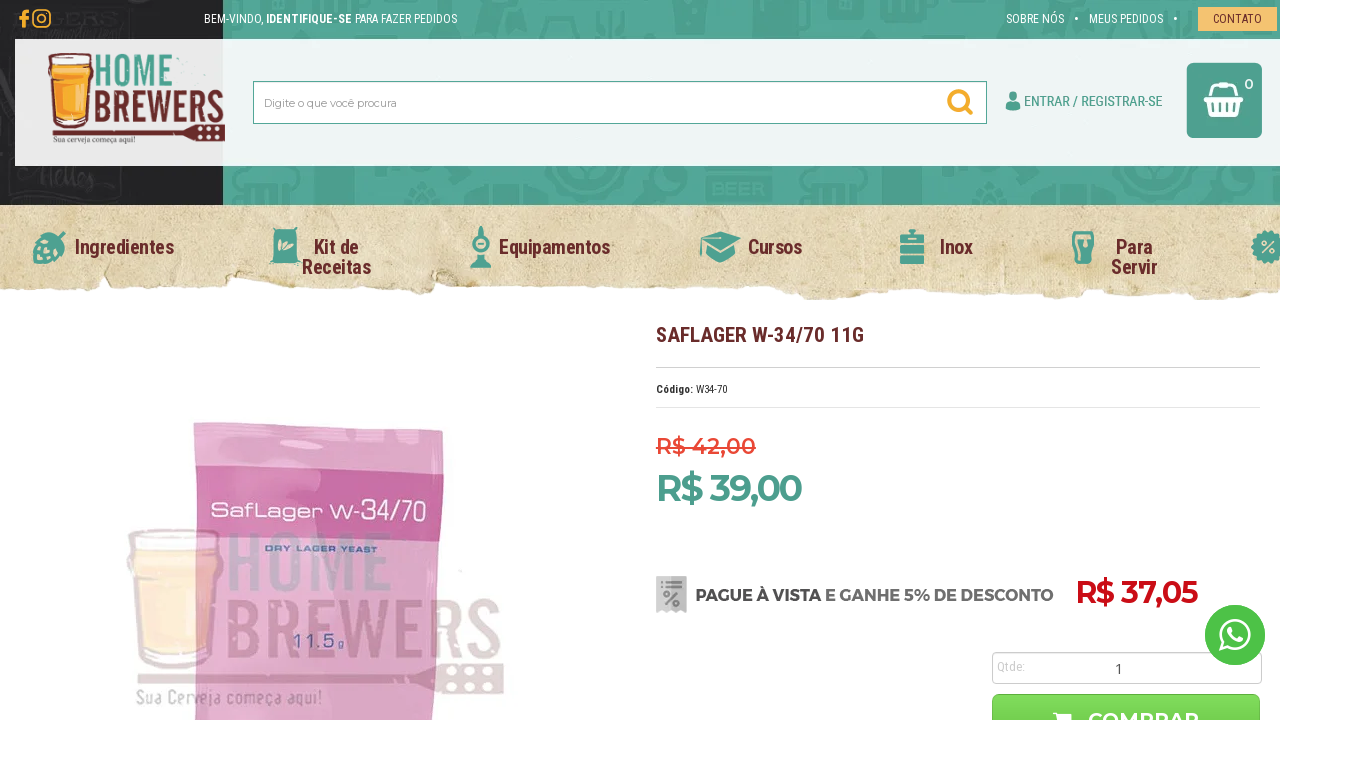

--- FILE ---
content_type: text/html; charset=utf-8
request_url: https://accounts.google.com/o/oauth2/postmessageRelay?parent=https%3A%2F%2Fwww.homebrewers.com.br&jsh=m%3B%2F_%2Fscs%2Fabc-static%2F_%2Fjs%2Fk%3Dgapi.lb.en.2kN9-TZiXrM.O%2Fd%3D1%2Frs%3DAHpOoo_B4hu0FeWRuWHfxnZ3V0WubwN7Qw%2Fm%3D__features__
body_size: 162
content:
<!DOCTYPE html><html><head><title></title><meta http-equiv="content-type" content="text/html; charset=utf-8"><meta http-equiv="X-UA-Compatible" content="IE=edge"><meta name="viewport" content="width=device-width, initial-scale=1, minimum-scale=1, maximum-scale=1, user-scalable=0"><script src='https://ssl.gstatic.com/accounts/o/2580342461-postmessagerelay.js' nonce="Yb2xpzPblNJGlX_sEMnCDg"></script></head><body><script type="text/javascript" src="https://apis.google.com/js/rpc:shindig_random.js?onload=init" nonce="Yb2xpzPblNJGlX_sEMnCDg"></script></body></html>

--- FILE ---
content_type: text/css
request_url: https://www.homebrewers.com.br/tema.css?v=20240123-151906
body_size: 622
content:
body {

	font-family: 'Open Sans'
	
	,sans-serif;


	
	background-image: url("https://cdn.awsli.com.br/65/65289/arquivos/topo.png");
	
	
		background-color: #ffffff;
	
	
		background-position: top center;
	
	
		background-attachment: scroll;
	
	
		background-repeat: no-repeat;
	

}

:root {
  --cor-principal: #46998a;
	--cor-botao: #46998a;
}
a, a:hover, a:focus, .cor-principal, .menu a:hover, .atributo-comum a:hover span, .atributo-comum .active a span { color: #46998a; } /* Cor Principal - Textos e Links */
.fundo-principal, .botao.principal, .botao.principal:hover, .menu li:hover > a .fundo-secundario, .flex-control-paging li a.flex-active, .dropdown-menu > li > a:hover, .filtro.lista ul li label:hover, .filtro.lista ul li.active label , .menu-simples li a:hover, .menu-simples li.active a { background-color: #46998a; } /* Cor Principal - Background */
.borda-principal, .atributos ul li a:hover, .atributos ul li.active a, .tema-scuro .nav-tabs li.active a, .elastislide-carousel ul li.active a { border-color: #46998a; } /* Cor Principal - Bordas */



:root {
  --cor-secundaria: #303030;
}

  .cor-secundaria { color: #303030; }

.fundo-secundario { background-color: #303030; }
.borda-secundaria { border-color: #303030; }



.titulo {
	font-family: 'Open Sans'
  
  , serif;
	
	
}



#cabecalho {

	
		
		
		background-color: #ffffff;
		
		
		background-position: top center;
		
		
			background-repeat: repeat;
		
	
}



.barra-inicial { background-color: #ffffff; }


.barra-inicial .canais-contato span, .barra-inicial .canais-contato a, .barra-inicial .canais-contato i { color: #000000; }



#rodape .institucional {
	
		
		background-image: url("https://cdn.awsli.com.br/65/65289/arquivos/parallax1.jpg");
		
		
		background-color: #ffffff;
		
		
		background-position: top center;
		
		
			background-repeat: repeat;
		
	
}


:root {
	--cor-botao: #3e8f80;
}
.botao.principal.botao-comprar, .botao.principal.grande, .acoes-produto-responsiva .tag-comprar { background-color: #3e8f80; }



  
    #barraNewsletter, #barraNewsletter .show-hide, #barraNewsletter .componente, #barraNewsletter.posicao-rodape .conteiner { background-color: #000000; }
  
  



--- FILE ---
content_type: text/css
request_url: https://www.homebrewers.com.br/avancado.css?v=20240123-151906
body_size: 13185
content:
@import url(https://fonts.googleapis.com/css?family=Montserrat:300,400,500,600,700);
@import url(https://fonts.googleapis.com/css?family=Roboto+Condensed:400,700);

.aproveite-tambem .botao-comprar{color:#fff!important;text-shadow:none;font-family:montserrat;font-weight:600}
.listagem .listagem-item .produto-sobrepor{box-sizing:border-box;height:123%;background-color:rgba(255,255,255,0.55);opacity:0;transition:all .2s ease-in-out 0}
.listagem-item .produto-sobrepor small{display:none;background:#3f3f3f!important;width:88%!important;height:45px!important;font-size:10px!important;margin-left:6%;float:left!important;line-height:45px!important;text-transform:uppercase;color:#fff;font-weight:500;text-align:center;margin-top:230px}
.listagem .listagem-item:hover .produto-sobrepor{text-decoration:none;opacity:1}
.fundo-shadow{background:rgba(0,0,0,.3);position:fixed;top:-300px;left:0;height:calc(100vh + 300px);width:100vw;z-index:30;transition:opacity ease-out .2s,visibility ease-out .2s}
.compra-segura:hover ul,.login .user:hover span,.header.reduce-header.active,.header.reduce-header.active .header-navigation,.fundo-shadow.active{opacity:1;visibility:visible}
.login .user span,.header.reduce-header,.header.reduce-header .header-navigation,.compra-segura ul,.fundo-shadow{opacity:0;visibility:hidden;transition:ease-out .2s}
#rodape .pagamento-selos+div p{padding:17px;margin:0!important;font-weight:600;color:#f5af2c;font-size:14px}
.ordenar-listagem.rodape{z-index:99;position:relative}
.conteiner,.tema-pequeno .conteiner{max-width:1274px}
.caixa-sombreada,.conteiner-principal .conteiner{-webkit-box-shadow:none;box-shadow:none}
.conteiner-principal .conteiner{-webkit-box-shadow:none;box-shadow:none;background-color:transparent}
.rastreio{position:relative;-webkit-transition:all .2s ease-out;transition:all .2s ease-out}
.rastreio .trigger-rastreio{cursor:pointer}
.rastreio .trigger-rastreio .icon{width:15px;height:15px;vertical-align:sub;margin-right:5px}
.rastreio .trigger-rastreio .icon .a{fill:#000}
.rastreio .trigger-rastreio span{color:#fff}
.rastreio .wrap{position:relative;margin:10px 0}
.rastreio .form-rastreio{margin-left:-89px;background:#fff;border:solid 1px #d4d5d6;position:absolute;top:100%;z-index:999;-webkit-box-shadow:0 0 30px 0 rgba(0,0,0,.2);box-shadow:0 0 30px 0 rgba(0,0,0,.2);min-width:295px;min-height:135px;-webkit-box-sizing:border-box;box-sizing:border-box;padding:10px;opacity:0;visibility:hidden}
.rastreio .form-rastreio span{color:#0b0b0b;font-size:12px;font-weight:500;text-align:left;display:block;margin:10px 0}
.rastreio .form-rastreio input{width:100%;padding:0 10px;height:48px;background:#fff;border:solid 1px #e0e0e0;-webkit-box-shadow:0 0 30px 0 rgba(0,0,0,.2);box-shadow:0 0 30px 0 rgba(0,0,0,.2);-webkit-box-sizing:border-box;box-sizing:border-box;padding:10px;font-size:14px;border-radius:0;margin-bottom:0;color:#4d4d4d}
.rastreio .form-rastreio button{position:absolute;right:10px;height:48px;font-size:18px;line-height:48px;padding:0;background:0 0;color:#5d4339;border:none}
.rastreio .form-rastreio button:before{content:"\f002";font-family:FontAwesome}
.rastreio:hover .form-rastreio{visibility:visible;opacity:1}
#marcas{position:absolute;margin-top:-110px}
.ts-shelf-container .ts-shelf-rate{text-align:left!important}
.pagina-inicial .trustvox-stars{text-align:center!important;position:relative;height:35px}
html body .ts-shelf-container *{text-align:center!important}
img{max-width:100%}
a{-webkit-transition:all 150ms ease;-moz-transition:all 150ms ease;-ms-transition:all 150ms ease;-o-transition:all 150ms ease;transition:all 150ms ease}
.preco-produto .preco-a-partir .preco-venda:not(.titulo){font-size:12px;letter-spacing:0!important;font-weight:700!important}
.banner .flex-control-paging li a.flex-active{background:#e8dcbd}
.banner .flex-control-paging li a{border:1px solid #e6d9b6}
.banner .flex-direction-nav .flex-next{background:url(//cdn.awsli.com.br/596/596244/arquivos/direita.png) no-repeat center top;background-position:auto!important;height:87px;width:44px;color:transparent;text-shadow:none;top:40%}
.banner .flex-direction-nav .flex-prev{background:url(//cdn.awsli.com.br/596/596244/arquivos/esquerda.png) no-repeat center top;background-position:auto!important;height:87px;width:44px;color:transparent;text-shadow:none;top:40%}
.pagina-categoria .preco-a-partir .preco-venda{font-weight:700!important;font-family:Arial,sans-serif!important;font-size:12px!important;letter-spacing:0!important}
.pagina-busca .preco-produto .preco-venda,.pagina-categoria .preco-produto .preco-venda{margin-top:-20px;margin-left:-11%}
.preco-produto .preco-venda{font-size:12px;color:#e94836;font-family:montserrat;margin-top:-20px}
.pagina-inicial .preco-produto .preco-promocional{font-family:'Montserrat',sans-serif;font-size:28px;color:#4ea191;letter-spacing:-1px;font-weight:700}
#cabecalho .menu .nivel-dois li{padding:0;transition:.5s all}
#new-redes{display:none;width:100%;position:absolute;text-align:center;z-index:99}
.caixa-sombreada{box-shadow:none}
#barraTopo .carrinho>a i{background:#4ea191;height:30px}
.pagina-carrinho .minha-conta-footer{display:none}
#cabecalho{background-color:transparent;position:relative;z-index:1;min-height:300px;background-repeat:no-repeat;background-image:url(https://cdn.awsli.com.br/65/65289/arquivos/topo.png)}
.pagina-inicial .frete-topo{display:block}
.frete-topo{display:none;margin-top:-8px;padding-bottom:8px;text-align:center}
.pagina-pedido-finalizado .history{display:none}
.pagina-inicial #new-redes{display:block;width:100%;margin-top:-1610px;position:absolute;text-align:center;z-index:99}
.listagem .listagem-linha li{border:none}
.marcas .flexslider{border:none}
.marcas{margin:13px;border-top:solid 2px #d21112;border-bottom:solid 2px #d31213}
#barraTopo{height:54px;padding-top:11px;background-color:rgba(255,255,255,0.94)}
#barraTopo .menutops{margin-top:-27px}
#barraTopo .menutops .nivel-um{position:relative;margin:0 auto;display:table}
@media screen and (max-width: 9999px) and (min-width: 993px) {
ul.dropdown-menus .dropdown{width:35px;height:55px;float:left;background:url(//cdn.awsli.com.br/596/596244/arquivos/menu1.png)no-repeat;margin:30px 155px}
#barraTopo .menu.superior li.categoria-id-1024558.borda-principal{border-radius:0}
#barraTopo .menu.superior{border-radius:0;margin-top:19px;background:#4ea191;height:33px;padding-top:6px;margin-bottom:0;border:none;padding-left:0;width:1274px}
.menu li.com-filho>a i{background:#777}
#barraTopo .menu.superior .titulo{font-size:15px;color:#ffffff;font-weight:400;line-height:13px;padding-top:8px;margin:0;height:37px;font-family:'Roboto Condensed',sans-serif}
#barraTopo .nivel-dois{top:33px;padding:0}
#barraTopo .menu li.com-filho>a i{display:none}
#barraTopo .menu.superior .nivel-um>li{background:none;border:none;padding-right:0;text-align:center;margin:0 50px}
#barraTopo .menu.superior .nivel-dois a{font-size:12px;color:#777!important;font-weight:400;text-align:left}
}
#barraTopo h4{margin:0;line-height:30px;overflow:hidden;white-space:nowrap;text-overflow:ellipsis}
@media screen and (max-width: 9999px) and (min-width: 768px) {
#barraTopo > div > div > div:nth-child(1) h4>a{background:url(//cdn.awsli.com.br/65/65289/arquivos/mini.png) no-repeat;width:140px;height:60px;font-size:0;position:absolute;margin-top:-14px}
}
@media screen and (max-width: 9999px) and (min-width: 993px) {
#barraTopo>div>div>div:nth-child(1)>h4>div>ul>li>ul{background:transparent;height:56px;position:fixed;border-radius:0!important;top:44px;left:0;right:0;border:none;box-shadow:none}
#barraTopo>div>div>div:nth-child(1)>h4>div>ul>li>ul>div{margin-top:-10px}
}
#barraTopo h4 a{font-size:4px}
#barraTopo .canais-contato{width:300px;margin-left:-20px}
#barraTopo a{color:#292929;font-family:'Montserrat',sans-serif;font-size:13px;font-weight:600}
#barraTopo .busca .botao-busca{border-radius:0;height:31px;background:#4ea191}
#barraTopo .busca input{border-radius:0;height:21px;font-size:12px}
#barraTopo .canais-contato ul li i{color:#4ea191;font-size:18px}
#new-banner{position:absolute;width:100%;margin-top:-848px}
.banner-centro{margin-top:40px}
.minibanner{margin-left:12px;width:619px}
.banner .flex-control-nav{bottom:40px}
.secao-banners{margin-top:-24px;text-align:center;position:relative;z-index:0}
.treinamentos{position:relative;width:100%;margin-top:-48px}
.treino01,.treino02,.treino03{float:left;margin:9px;margin-bottom:68px}
.treino01 img,.treino02 img,.treino03 img{transition:.5s all}
.treino01 img:hover,.treino02 img:hover,.treino03 img:hover{-webkit-filter:grayscale(80%);filter:grayscale(80%);opacity:.7}
.treino04{text-align:center}
.banner.cheio+.row-fluid{margin-top:0;padding-top:22px}
.center-bg{background:url(https://cdn.awsli.com.br/753/753523/arquivos/banner-bg.png) no-repeat center top;width:100%;height:230px;position:absolute;z-index:2;margin-top:-205px}
.banner0{margin-top:-130px;text-align:center;margin-bottom:6px}
.center-bg2 .banner1,.center-bg2 .banner2{float:left;padding:11px;margin-right:-5px}
.center-bg2{width:100%;position:relative;background-image:url(//cdn.awsli.com.br/65/65289/arquivos/parallax1.jpg);height:302px;background-attachment:fixed;background-position:center;background-repeat:no-repeat;background-size:cover;margin-top:180px;margin-bottom:160px}
.tarja *{position:relative;z-index:10;padding-left:0;margin-top:-45px}
.logo{margin-top:15px;padding:28px}
.logo a img{z-index:9999;position:relative}
.logo a{z-index:182;opacity:1;width:177px;height:98px}
.barra-inicial.fundo-secundario{display:none;visibility:visible}
body{font-family:'Roboto Condensed',sans-serif!important}
.tabela-carrinho .preco-produto .preco-promocional{font-size:22px}
#bar-top .conteiner{height:31px;padding:0}
#modalNewsletter .componente .titulo i{background:url(//cdn.awsli.com.br/65/65289/arquivos/min.jpg) no-repeat;width:91px;height:52px;font-size:0}
#modalNewsletter .componente .titulo{font-size:35px;font-weight:700;color:#868686}
#modalNewsletter .componente .texto-newsletter{font-size:0}
#modalNewsletter .componente .texto-newsletter:after{content:"ASSINE E RECEBA OFERTAS E NOVIDADES EXCLUSIVAS";font-size:22px;font-weight:700}
#bar-top{width:100%;padding-top:6px;z-index:99;position:absolute}
.curta{font-size:18px;letter-spacing:-1px;font-family:'Poppins',sans-serif;color:#2670b1;text-shadow:none}
.face{color:#fff;font-size:13px;font-weight:400}
.ico-top-menu a{color:#6c1d66}
.ico-top-menu a:hover{color:#000000}
.ico-top-menu span{font-weight:700}
.ico-top-menu a,ico-top-menu3 a,ico-top-menu2 a{color:#ffffff;text-transform:uppercase}
.barra-topo{float:right;height:35px;margin-top:5px;width:1px;background:#fff;margin-right:10px}
@media only screen and (min-width: 768px) {
.menu .nivel-dois li:hover>.nivel-tres>li.categoria-id-351917{width:890px}
.menu.superior li.categoria-id-351917 .nivel-tres>li{float:left;min-width:24.885%!important;border-right:solid 1px #08aade}
.menu.superior>ul.nivel-tres>li.categoria-id-2323069>ul{width:790px;height:auto;margin-left:-353px}
#cabecalho .menu .nivel-dois li.categoria-id-351917>ul{width:865px}
}
.menu.superior li.categoria-id-2928220{background:url(//cdn.awsli.com.br/596/596244/arquivos/organico.png) left top no-repeat;transition:all .5s ease;padding:0 18px 0 45px !important}
.menu.superior li.categoria-id-2928220:hover{background-position:0 -44px}
.menu.superior li.categoria-id-2928242{background:url(//cdn.awsli.com.br/596/596244/arquivos/glutem1.png) left top no-repeat;transition:all .5s ease;padding:0 18px 0 45px !important}
.menu.superior li.categoria-id-2928242:hover{background-position:0 -44px}
.menu.superior li.categoria-id-2928245{background:url(//cdn.awsli.com.br/596/596244/arquivos/lactose.png) left top no-repeat;transition:all .5s ease;padding:0 18px 0 45px !important}
.menu.superior li.categoria-id-2928245:hover{background-position:0 -44px}
.menu.superior li.categoria-id-2644165{background:url(//cdn.awsli.com.br/596/596244/arquivos/suplementos.png) left top no-repeat;transition:all .5s ease;padding:0 18px 0 45px !important}
.menu.superior li.categoria-id-2644165:hover{background-position:0 -44px}
.menu.superior li.categoria-id-2928218{background:url(//cdn.awsli.com.br/596/596244/arquivos/vegano.png) left top no-repeat;transition:all .5s ease;padding:0 18px 0 45px !important}
.menu.superior li.categoria-id-2928218:hover{background-position:0 -44px}
.menu.superior li.categoria-id-2928226{background:url(//cdn.awsli.com.br/596/596244/arquivos/vitaminas.png) left top no-repeat;transition:all .5s ease;padding:0 18px 0 45px !important}
.menu.superior li.categoria-id-2928226:hover{background-position:0 -44px}
.menu.superior li.categoria-id-2928224{background:url(//cdn.awsli.com.br/596/596244/arquivos/zero.png) left top no-repeat;transition:all .5s ease;padding:0 18px 0 45px !important}
.menu.superior li.categoria-id-2928224:hover{background-position:0 -44px}
.ico-top-menu{float:right;font-size:12px;letter-spacing:0;padding:6px 10px 0 0;font-weight:400;font-family:'Roboto Condensed',sans-serif}
.ico-top-menu1{float:right;font-size:12px;letter-spacing:0;padding:6px 10px 0 0;font-weight:400;text-transform:uppercase;font-family:'Roboto Condensed',sans-serif}
.tarja-top{height:30px;width:1px;background:#6c1d66;float:right;margin-left:0;margin-right:20px}
.contato-top{color:#000}
.ico-chat a{color:#fff}
.entrar{background:url(//cdn.awsli.com.br/65/65289/arquivos/cadastro.png) left top no-repeat;transition:all .9s ease;width:157px;height:21px;margin-top:-3px;margin-right:98px;float:right}
.entrar:hover{background-position:0 -26px}
.ico-chat{float:right;background:#f4c371;padding:5px 15px;margin-top:1px;text-transform:uppercase}
.ico-top-arrow{float:right;padding:6px 10px 0 0;font-weight:700;color:#ffffff}
.icon-top img{margin-right:0}
.icon-top{float:left;color:#fff;font-weight:400;text-align:left;padding-left:16px;padding-top:3px;font-family:'Roboto Condensed',sans-serif;text-transform:uppercase;width:550px}
.icon-top .superior{float:left;margin-top:-16px;padding-left:39px}
.m-ico{margin-left:345px}
.telefone1{font-size:16px;font-weight:900;padding-top:7px;color:#000000}
.tel{font-size:10px;color:#0c0c0c}
.telefone{color:#000}
.num{display:block;margin-top:-10px;font-size:20px;color:#50a292;font-weight:700}
.divider{height:0;margin:9px 1px;overflow:hidden;border-bottom:1px solid #585858}
.emailt{margin-top:9px;font-size:15px;color:#000000;font-weight:900;font-family:'Montserrat',serif}
.emailp{font-size:12px;font-weight:700;color:#4ea191;font-family:'Montserrat',serif;padding:0}
.duvidas{margin-top:15px;font-size:15px;color:#000000;font-weight:900;font-family:'Montserrat',serif}
.faleconoscotop a{font-size:17px;font-weight:700;color:#4ea191;padding:0;margin-bottom:5px;margin-top:-11px}
.wrapper{z-index:190;font-size:12px;letter-spacing:0;font-weight:300;color:#6a2c2b;font-family:'Roboto Condensed',sans-serif;cursor:help;position:relative;text-align:center;-webkit-transform:translateZ(0);-webkit-font-smoothing:antialiased}
.wrapper .tooltip{margin-left:-219px;background:#fff;text-align:center;font-family:'Montserrat',serif;top:118%;font-size:14px;color:#fed9ac;font-weight:700;display:block;margin-bottom:15px;opacity:0;padding:20px;pointer-events:none;position:absolute;-webkit-transform:translateY(10px);-moz-transform:translateY(10px);-ms-transform:translateY(10px);-o-transform:translateY(10px);transform:translateY(10px);-webkit-transition:all .25s ease-out;-moz-transition:all .25s ease-out;-ms-transition:all .25s ease-out;-o-transition:all .25s ease-out;transition:all .25s ease-out;-webkit-box-shadow:2px 2px 6px rgba(0,0,0,0.28);-moz-box-shadow:2px 2px 6px rgba(0,0,0,0.28);-ms-box-shadow:2px 2px 6px rgba(0,0,0,0.28);-o-box-shadow:2px 2px 6px rgba(0,0,0,0.28);box-shadow:0 2px 6px rgba(0,0,0,0.38)}
.wrapper .tooltip a:hover{color:#202020}
.wrapper .tooltip:before{bottom:-20px;content:" ";display:block;height:20px;left:0;position:absolute;width:100%}
.wrapper .tooltip:after{border-left:solid transparent 10px;border-right:solid transparent 10px;border-bottom:solid #fff 10px;top:-10px;content:" ";height:0;left:50%;margin-left:90px;position:absolute;width:0}
.titulo-box{text-align:left;color:#000;border-bottom:solid 1px #000}
.texto-box{font-size:12px;text-align:left;font-weight:500;color:#000;text-transform:none}
.wrapper:hover .tooltip{opacity:1;pointer-events:auto;-webkit-transform:translateY(0px);-moz-transform:translateY(0px);-ms-transform:translateY(0px);-o-transform:translateY(0px);transform:translateY(0px)}
.acoes-conta{display:none}
.conteudo-topo .superior{font-family:'Roboto Condensed',sans-serif;padding:0;margin-left:-271px;font-weight:400;font-size:12px;margin-top:2px;z-index:99999999;text-transform:uppercase;position:absolute;width:538px}
.flexslider{border:0;border-radius:0}
.pagina-inicial .secao-banners>.conteiner{max-width:100%;padding:0;border:0}
.superior .cor-principal{color:#ffffff;font-weight:700}
.superior .cor-secundaria{color:#ffffff}
.lte8 .wrapper .tooltip{display:none}
.lte8 .wrapper:hover .tooltip{display:block}
.menu.lateral li{border-bottom:solid 1px #d8d8d8!important}
.menu.lateral .nivel-um>li>a{background-color:#e1d3b2;box-shadow:none;text-transform:uppercase;font-family:'Roboto Condensed',sans-serif}
.menu.lateral .titulo{color:#e94836;font-weight:700;font-family:montserrat}
.menu.lateral.outras li .titulo:hover{color:#fff}
.menu.lateral.outras .nivel-um li:hover a{background-color:#4ea191;opacity:.9}
.menu.lateral.outras li .titulo{font-size:15px;color:#000000;font-weight:400;font-family:'Roboto Condensed',sans-serif}
.menu.lateral .com-filho .titulo{color:#4ea191;font-size:17px;font-family:'Roboto Condensed',sans-serif}
.menu.lateral .nivel-dois{background-color:#f1f1f1;box-shadow:none;padding:0}
.menu.lateral .nivel-dois li:hover{background-color:#4f4f4f;box-shadow:none}
.menu .nivel-dois .com-filho i{position:absolute;right:20px;top:3px}
.menu.lateral .nivel-dois li a:hover{color:#ffffff;box-shadow:none}
.menu.lateral .nivel-tres{background-color:#fff}
.menu.lateral .nivel-dois a{color:#53a798;font-weight:400;opacity:1;font-family:'Roboto Condensed',sans-serif;text-transform:uppercase;font-size:15px}
.filtro{background-color:#e8e8e8;font-family:montserrat;font-weight:700}
#cabecalho .busca{position:relative;border:none;background-color:transparent;margin-top:66px}
#cabecalho .busca input{width:120%;font-style:normal;padding-left:10px;height:33px;font-family:'Montserrat',serif;border:solid 1px #53a798;font-size:11px;color:#541b12;z-index:23;border-radius:0;position:relative;margin-left:-90px}
#cabecalho .busca .botao{border-radius:0;right:-30px;top:13px;height:26px;width:26px;border:none;transition:all .5s ease;background:url(//cdn.awsli.com.br/65/65289/arquivos/busca1.png) no-repeat;z-index:25}
#cabecalho .icon-search:before{display:none}
.menu.superior{background-color:transparent;height:46px;padding-bottom:0;text-align:left;margin-top:44px;}
#cabecalho .icon-chevron-down{display:none}
#cabecalho .menu .nivel-dois{padding:0;min-width:190px;left:1px;top:45px;background:#53a798;box-shadow:1px 2px 5px rgba(0,0,0,0.3)}
#cabecalho .menu .nivel-dois a:hover{color:#ffffff!important}
#cabecalho .menu .nivel-dois li:hover{background:#363636}
#cabecalho .menu .nivel-tres li:hover{background:#53a798}
#cabecalho .menu .nivel-tres{min-width:200px;background:#363636;box-shadow:1px 2px 5px rgba(0,0,0,0.3)}
#cabecalho .menu .nivel-tres a{color:#f5c576!important}
#cabecalho .menu .nivel-tres a:hover{color:#fff!important}
#cabecalho .menu.superior .nivel-dois .nivel-tres a:hover{color:#121212!important;color:#fff!important}
.menu .nivel-dois .com-filho>a{margin-right:0;border-bottom:0!important}
#cabecalho .menu.superior li.categoria-marcas .nivel-dois a{font-size:12px;font-weight:500;color:#1c1c1c;border-bottom:solid 1px #d2b348;padding:10px 0 10px 10px}
#cabecalho .menu.superior .nivel-dois a{font-size:14px;font-weight:500;color:#ffffff;padding:10px 0 10px 10px;line-height:15px}
#cabecalho .menu .nivel-dois .com-filho i{top:0;background-color:#53a798}
.menu.superior li.categoria-id-2978480{background:url(//cdn.awsli.com.br/650/650873/arquivos/acessorios.png) center top no-repeat;transition:all .5s ease;width:75px}
.menu.superior li.categoria-id-2978480:hover{background-position:center -37px}
.menu.superior li.categoria-id-2978457{background:url(//cdn.awsli.com.br/650/650873/arquivos/alimentos.png) center top no-repeat;transition:all .5s ease;width:135px}
.menu.superior li.categoria-id-2978457:hover{background-position:center -37px}
.menu.superior li.categoria-id-3088364{background:url(//cdn.awsli.com.br/650/650873/arquivos/combo.png) center top no-repeat;transition:all .5s ease;width:59px}
.menu.superior li.categoria-id-2978469:hover{background-position:center -37px}
.menu.superior li.categoria-id-2978463{background:url(//cdn.awsli.com.br/650/650873/arquivos/ema.png) center top no-repeat;transition:all .5s ease;width:99px}
.menu.superior li.categoria-id-2978463:hover{background-position:center -37px}
.menu.superior li.categoria-id-2978467{background:url(//cdn.awsli.com.br/650/650873/arquivos/ene.png) center top no-repeat;transition:all .5s ease;width:135px}
.menu.superior li.categoria-id-2978467:hover{background-position:center -37px}
.menu.superior li.categoria-id-2978470{background:url(//cdn.awsli.com.br/650/650873/arquivos/musc.png) center top no-repeat;transition:all .5s ease;width:139px}
.menu.superior li.categoria-id-2978470:hover{background-position:center -37px}
.menu.superior li.categoria-id-2978473{background:url(//cdn.awsli.com.br/650/650873/arquivos/vegano.png) center top no-repeat;transition:all .5s ease;width:140px}
.menu.superior li.categoria-id-2978473:hover{background-position:center -37px}
.menu.superior li.categoria-id-2978474{background:url(//cdn.awsli.com.br/650/650873/arquivos/vestuario.png) center top no-repeat;transition:all .5s ease}
.menu.superior li.categoria-id-2978474:hover{background-position:center -37px}
.menu.superior li.categoria-id-2978477{background:url(//cdn.awsli.com.br/650/650873/arquivos/vitaminas.png) center top no-repeat;transition:all .5s ease}
.menu.superior li.categoria-id-2978477:hover{background-position:center -37px}
#div-cat{float:right;background:url(//cdn.awsli.com.br/359/359594/arquivos/div-categoria.png) no-repeat center top;width:21px;height:82px;margin-top:-80px;margin-right:-40px}
#cabecalho .menu.superior .nivel-um>li{border-left:none;height:48px}
#cabecalho .menu.superior .nivel-um>li:first-child{border-left:none!important;margin-left:0}
#cabecalho .menu.superior li.categoria-id-2965954{background:url(//cdn.awsli.com.br/65/65289/arquivos/ingredientes.png) left top no-repeat;transition:all .5s ease;padding:0 10px 0 55px !important}
#cabecalho .menu.superior li.categoria-id-2965954:hover{background-position:0 -49px}
#cabecalho .menu.superior li.categoria-id-2965963{background:url(//cdn.awsli.com.br/65/65289/arquivos/equipamentes.png) left top no-repeat;transition:all .5s ease;padding:0 10px 0 45px !important}
#cabecalho .menu.superior li.categoria-id-2965963:hover{background-position:0 -49px}
#cabecalho .menu.superior li.categoria-id-2965956{background:url(//cdn.awsli.com.br/65/65289/arquivos/receitas.png) left top no-repeat;transition:all .5s ease;padding:0 10px 0 45px !important}
#cabecalho .menu.superior li.categoria-id-2965956:hover{background-position:0 -49px}
#cabecalho .menu.superior li.categoria-id-2965964{background:url(//cdn.awsli.com.br/65/65289/arquivos/cursos.png) left top no-repeat;transition:all .5s ease;padding:0 10px 0 55px !important}
#cabecalho .menu.superior li.categoria-id-2965964:hover{background-position:0 -49px}
#cabecalho .menu.superior li.categoria-id-2965965{background:url(//cdn.awsli.com.br/65/65289/arquivos/inox.png) left top no-repeat;transition:all .5s ease;padding:0 10px 0 55px !important}
#cabecalho .menu.superior li.categoria-id-2965965:hover{background-position:0 -49px}
#cabecalho .menu.superior li.categoria-id-2965966{background:url(//cdn.awsli.com.br/65/65289/arquivos/servir.png) left top no-repeat;transition:all .5s ease;padding:0 10px 0 55px !important}
#cabecalho .menu.superior li.categoria-id-2965966:hover{background-position:0 -49px}
#cabecalho .menu.superior li.categoria-id-17143963{background:url(//cdn.awsli.com.br/65/65289/arquivos/outlet.png) left top no-repeat;transition:all .5s ease;padding:0 10px 0 55px !important}
#cabecalho .menu.superior li.categoria-id-17143963:hover{background-position:0 -49px}

#cabecalho .menu.superior .nivel-um>li{float:left;border-right:none;}
#cabecalho .menu.superior .nivel-um>li:hover{border-top-width:0;margin-top:0}
.marcas .flexslider ul li img{height:auto!important;opacity:.5;-webkit-filter:grayscale(100%);filter:grayscale(100%)}
#cabecalho .menu .titulo{white-space:normal;font-size:20px;font-weight:700;text-align:center;padding-top:4px;letter-spacing:-.5px;color:#6a2c2b;font-family:'Roboto Condensed',sans-serif;width:100%;margin:10px 0}
.menu.lateral .nivel-dois li{border-bottom:solid 1px #c1c1c1!important;border:none}
#cabecalho .menu .titulo:hover{opacity:.9;text-shadow:none;color:#363636}
@media only screen and (min-width: 768px) {
.menu.superior li.categoria-id-750723 .nivel-dois>li{float:left;min-width:24.85%!important;border-right:solid 1px #08aade}
.menu.superior>ul.nivel-um>li.categoria-id-750723>ul{width:790px;height:auto;margin-left:-353px}
}
@media screen and (min-width: 1024px) {
#cabecalho .menu.superior .nivel-um {
    display: flex;
    justify-content: space-between;
}
.atributos ul li a:hover,.atributos ul li.active a{border:1px solid #424242}
.atributo-comum a span{padding:0 10px;min-width:20px;background:#FFF;min-height:40px;line-height:40px;font-size:14px;text-align:center;font-weight:700;color:#444}
.atributos div ul li *{border-radius:0}
.pagina-produto .fa-folder:before{display:none}
#myModal2 .botao.principal{width:inherit;height:inherit;padding:15px;border:inherit;background:#E23A53;color:#fff;font-size:15px}
.pagina-produto .breadcrumbs{display:none;width:100%;margin-left:0;height:30px;margin-top:-31px;background:#FFF;color:#fff;border-bottom:3px solid #7f4136}
.pagina-produto .produto .principal .acoes-produto{margin-top:45px!important;margin-bottom:-5px}
.produto .acoes-flutuante .acoes-produto .preco-produto .titulo{line-height:inherit}
.pagina-produto .principal .acoes-produto .preco-produto{margin-bottom:-15px;width:56%}
.carrinho:hover .carrinho-interno,.produto-arrastado .carrinho-interno .preco-produto .preco-promocional{font-size:20px}
.pagina-produto .principal .nome-produto{font-family:'Roboto Condensed',sans-serif;color:#6a2c2b;font-size:21px;font-weight:700;padding-bottom:20px;border-bottom:1px solid #D0D0D0;text-transform:uppercase}
.pagina-produto .principal .preco-promocional titulo:before{content:"por";display:block;font-size:10px}
.pagina-produto .principal .preco-produto .preco-promocional,.listagem .listagem-item .preco-produto .preco-a-partir .preco-venda{font-size:32px;font-weight:800;letter-spacing:-2px}
.pagina-produto .produto .tag-produto{margin-top:13px;margin-left:0}
.pagina-produto .principal .preco-produto .preco-promocional{color:#4c9e8e;font-weight:700!important;font-size:36px!important;font-family:'Montserrat',serif}
.pagina-produto .acoes-produto .preco-promocional:before{font-size:16px;font-weight:700;color:#e44825;letter-spacing:0;font-family:'Montserrat',serif}
.pagina-produto .preco-parcela .cor-secundaria{color:#8c8c8c}
.pagina-produto span.preco-parcela,.preco-parcela .titulo{font-size:17px!important;color:#8c8c8c;margin:0;font-weight:600;line-height:18px;font-family:'Montserrat',serif}
.pagina-produto .principal .preco-produto .preco-venda:before{display:inline-block;font-size:17px;font-weight:600}
.pagina-produto .principal .preco-produto .preco-venda{width:100%;float:left;padding-bottom:20px;font-size:22px!important;font-weight:600!important;height:13px;font-family:'Montserrat',serif}
.pagina-produto .botao.grande{background-color:#73da4b!important;font-family:Montserrat;font-weight:700;color:#fff;width:240px;font-size:20px;text-shadow:none;padding:13px!important;border-bottom:3px solid #292826!important;text-transform:uppercase;border-radius:7px;margin-left:0}
.pagina-produto .botao.grande:hover{background-color:#1c1c1c!important;transition:all .4s ease-in-out;color:#46d916!important;text-shadow:1px 1px 1px #000}
.parcelas-produto .accordion .accordion-group .accordion-body .accordion-inner ul li span{font-size:13px;font-weight:600}
.principal .parcelas-produto .accordion{background:#fff}
.pagina-produto .acoes-flutuante .botao.grande{width:auto!important}
.pagina-produto .acoes-flutuante .acoes-produto .comprar{text-align:center;margin:inherit!important}
.acoes-produto .comprar{text-align:center;margin:0}
.comprasegurap{display:block;width:245px;margin-top:5px}
.produto .acoes-flutuante .pagina-produto .produto .codigo-produto .trustvox-stars div{display:none}
.produto .codigo-produto{font-size:11px;padding:15px 0 11px}
.pagina-produto .breadcrumbs ul li:first-child *{text-transform:inherit}
.pagina-produto .principal .desconto-a-vista{width:100%;font-size:0}
.pagina-produto .principal .desconto-a-vista strong{padding-bottom:10px;width:178%;padding-top:10px;margin-top:40px;margin-bottom:30px;display:inline-block;font-family:'Montserrat',serif;font-weight:900;font-size:30px!important;color:#ca0d16;letter-spacing:-1px}
.pagina-produto .principal .desconto-a-vista strong:before{content:"ew";background:url(//cdn.awsli.com.br/650/650873/arquivos/descontos-produto.png) no-repeat;width:420px;position:relative;text-align:left;font-size:0;line-height:55px!important;height:37px;line-height:40px;display:inherit;color:#656363;margin-left:0}
.pagina-produto .abas-custom .tab-content{padding:20px}
.pagina-produto .abas-custom .tab-content:nth-child(2){display:none}
.pagina-produto .tab-content>.active,.pill-content>.active{border:none;padding:0;border-top:0;display:block}
.pagina-produto.produto .tag-produto{margin-top:15px;margin-left:0}
.pagina-produto .fundo-principal.bandeira-promocao{margin-top:10px;margin-left:-10px}
.pagina-produto tr{border-top:1px solid #e6e6e6!important;border:none}
.pagina-produto .table th{border:none!important}
.pagina-produto .table td{border:none!important}
}
#cabecalho .carrinho{width:25.3%;margin-top:52px;background:transparent;position:relative;float:right;border:none;z-index:55}
#cabecalho .carrinho>a i{line-height:36px;height:76px!important;width:76px;font-size:36px;padding-right:0;opacity:1;color:transparent;background:url(//cdn.awsli.com.br/65/65289/arquivos/carrinho.png) left center no-repeat}
#cabecalho .carrinho>a strong{width:14px;font-weight:600;height:29px;color:#ffffff;opacity:.9;line-height:31px!important;float:right;text-align:center;font-size:14px;display:block!important;border-radius:30px;margin-top:-69px;background:transparent;font-family:montserrat!important}
#cabecalho .carrinho>a span{line-height:13px;padding:8px 0 0;color:#323232;font-weight:700;font-size:11px;display:none!important}
#borda-bar{position:absolute;width:100%;top:46px}
#borda-bar .conteiner{background:#fff;height:1px;padding:0}
.produto .acoes-flutuante{display:none!important}
#new-menu{width:100%;height:1px;display:block;position:absolute;text-align:center!important;top:94px;z-index:21}
.pedidos{background:url(//cdn.awsli.com.br/596/596244/arquivos/cadastro.png) left top no-repeat;transition:all .9s ease;width:157px;height:22px;float:right;margin-top:0;margin-right:120px}
.pedidos:hover{background-position:0 -23px}
.whats{background:url(//cdn.awsli.com.br/753/753523/arquivos/whats.png) left top no-repeat;transition:all .9s ease;float:right;margin-right:153px;font-size:14px;color:#fff;font-weight:700;padding:12px 0 0 35px}
.pagina-carrinho .footer-conta{display:none}
.listagem .span3 .imagem-produto{height:208px;background:#fff}
#corpo{margin-top:-22px;margin-bottom:0;padding-top:35px;background:#fff;width:100%;position:relative;z-index:0}
#depoimento-trust{text-align:center}
#depoimento-trust h4{font-size:0}
@media (min-width: 1100px) {
#_trustvox_colt .ts-slider{margin:0 auto;position:relative;max-width:1150px}
#_trustvox_colt .ts-frame{width:974px}
}
#_trustvox_colt{margin-top:35px}
.mini-banner .modulo:first-child{margin-left:1%}
.mini-banner .modulo{width:386px;margin-left:3.6%}
.pagina-inicial .listagem .produtos-carrossel{padding-bottom:35px}
.centro-produtos{margin-top:15px;text-align:center}
.mini-banner{margin-bottom:30px!important}
.banner-central{text-align:center;margin-top:30px;margin-bottom:60px}
.mini01{float:left;margin:6px}
.banner-end{position:relative;width:100%;padding-top:25px}
.pagina-inicial #corpo{background:transparent;z-index:2;position:relative}
.pagina-produto .listagem-item .acoes-produto{background:transparent}
.pagina-carrinho .history{display:none}
.carrinho-checkout #barraTopo{display:none!important}
.carrinho-checkout #span4-envios{display:none}
.pagina-carrinho #span4-envios{display:none}
.pagina-carrinho #rodape{margin-top:0}
.carrinho-checkout #rodape{background:#fff;margin-top:0}
.carrinho-checkout #cabecalho{margin-top:-17px}
.carrinho-checkout .history{display:none}
.carrinho-checkout #new-menu,.carrinho-checkout .texto-empresa{display:none!important}
.carrinho-checkout #new-bar{display:none}
.carrinho-checkout #corpo{margin-top:-105px;padding-top:20px;z-index:999999;position:relative}
.carrinho-checkout .logo a{z-index:100;margin-bottom:20px!important}
.pagina-produto .listagem-item .acoes-produto{height:auto;background:transparent}
.magnetic{display:none;width:100%!important}
.pagina-inicial .magnetic{display:block!important}
@media only screen and (min-width: 1024px) {
.listagem .produtos-carrossel .listagem-linha.flexslider .flex-direction-nav .flex-prev:before{content:"";display:block;width:28px;height:28px;background-color:#f6ffff;border-radius:20px}
.listagem .produtos-carrossel .listagem-linha.flexslider .flex-direction-nav .flex-next:before{content:"";display:block;width:28px;height:28px;border-radius:20px}
}
.pagina-inicial .listagem .titulo-categoria:hover{padding-left:0}
.center-banner{text-align:center;margin-bottom:30px}
.pagina-inicial .listagem .titulo-categoria{font-size:34px;letter-spacing:-1px;color:#662d33;text-align:left;height:66px;font-family:'Roboto Condensed',sans-serif;border-top:0;background:url(//cdn.awsli.com.br/65/65289/arquivos/border-barra1.jpg) no-repeat left top;margin:0;padding-top:15px;padding-bottom:0;text-transform:uppercase}
.pagina-produto .listagem-item .acoes-produto{height:auto;background:transparent}
.pagina-inicial .listagem .preco-a-partir .span{display:none}
.pagina-inicial .listagem .preco-a-partir>span{display:inherit;font-size:12px;white-space:nowrap;color:#5d5d5d;font-family:'Montserrat',sans-serif;letter-spacing:-1px;text-align:center;float:left;padding-bottom:12px;margin-top:-20px;margin-bottom:10px;height:0;width:100%}
.listagem .produtos-carrossel[data-produtos-linha="4"] .imagem-produto{height:300px;background-color:#fff}
#banner-center{width:100%;height:380px;margin-top:80px;margin-bottom:0;position:relative;text-align:center}
.listagem .listagem-linha>ul{margin-left:0!important}
#banner-center img:hover{transform:scale(1.1);background:#fff;box-shadow:0 0 20px -5px rgba(0,0,0,0.40);transition:all .2s;outline:none}
.listagem .listagem-linha{margin-left:-8px!important;border:none;margin-top:0}
.pagina-inicial .listagem .com-caixa .listagem-item{border:none}
.aproveite-tambem .preco-produto{text-align:center}
.listagem .listagem-item{margin-left:0}
.listagem .listagem-item .nome-produto{font-size:15px;line-height:18px;display:inline-block;text-align:center;width:100%;padding-top:15px;min-height:44px!important;font-weight:400;color:#000000;font-family:'Montserrat',sans-serif}
.pagina-inicial .preco-produto .preco-parcela strong.titulo:after{content:" s/ juros";text-transform:none}
.pagina-inicial .preco-produto .preco-parcela strong.titulo{font-size:15px!important;white-space:nowrap;color:#4e4e4e;font-weight:600;font-family:'Montserrat',sans-serif;letter-spacing:-1px;text-align:center;margin:0}
.listagem .preco-parcela strong{color:#969696;font-family:montserrat;width:100%;font-size:13px;padding-left:0;font-weight:700;position:relative;text-align:center;left:0;letter-spacing:0}
.preco-produto strong.titulo{font-family:montserrat;font-size:31px;font-weight:700}
.pagina-inicial .listagem .desconto-a-vista{font-family:montserrat;position:relative;margin:0 auto;display:table;float:left;margin-left:0;text-align:center;width:89%;height:24px;font-size:11px;padding-top:10px;padding-bottom:5px;border:solid 1.5px #adadad;border-radius:7px;margin-left:6%}
.pagina-inicial .listagem .desconto-a-vista .cor-secundaria{color:#000000;font-size:13px;letter-spacing:0}
.pagina-inicial .listagem .info-produto{padding:5px!important;text-align:center;padding:20px 5px}
.pagina-inicial .listagem .titulo-categoria strong:before{font-size:23px;font-family:montserrat}
.pagina-inicial .listagem .titulo-categoria strong{font-weight:700;padding-left:60px}
.pagina-inicial .listagem .preco-a-partir strong{font-size:32px!important;color:#093b56}
.listagem .preco-produto{padding-left:0;background:transparent;float:left;width:100%;height:auto;position:relative;margin:0 auto;font-family:'Montserrat',sans-serif;display:table}
.pagina-inicial .bandeiras-produto{right:0!important;left:auto}
.bandeiras-produto span.bandeira-promocao:before{content:"-"}
.bandeiras-produto span.bandeira-promocao{height:53px;width:52px;background:#83d278;border-radius:50%;display:inline-block;padding:3px 0 0;line-height:46px;text-transform:uppercase;font-size:14px;font-weight:600;margin:0;border:none;box-sizing:border-box;box-shadow:none;text-align:center;white-space:normal}
.pagina-busca .listagem .listagem-item,.pagina-categoria .listagem .listagem-item{margin-left:0}
.pagina-categoria .bandeiras-produto{right:0!important;left:auto}
.pagina-busca .preco-produto .preco-promocional,.pagina-categoria .preco-produto .preco-promocional{font-family:'Montserrat',sans-serif;font-size:23px;letter-spacing:-1px}
.pagina-busca .listagem .listagem-item .nome-produto,.pagina-categoria .listagem .listagem-item .nome-produto{font-size:12px;line-height:15px;display:inline-block;text-align:center;padding-top:8px;width:100%;min-height:49px;font-weight:500;color:#5d5d5d;font-family:'Montserrat',serif}
.pagina-busca .preco-produto .preco-parcela strong.titulo:after,.pagina-categoria .preco-produto .preco-parcela strong.titulo:after{content:" s/ juros";text-transform:none}
.pagina-busca .preco-produto .preco-parcela strong.titulo,.pagina-categoria .preco-produto .preco-parcela strong.titulo{font-size:16px!important;white-space:nowrap;color:#d09d3b;font-weight:700;font-family:'Montserrat',sans-serif;letter-spacing:-1px;text-align:center;margin:0}
.pagina-busca .listagem .preco-parcela strong,.pagina-categoria .listagem .preco-parcela strong{font-family:montserrat;width:100%;font-size:14px;padding-left:0;font-weight:600;position:relative;text-align:center;left:0;letter-spacing:0}
.pagina-busca .listagem .preco-parcela .cor-secundaria,.pagina-categoria .listagem .preco-parcela .cor-secundaria{color:#414141}
.pagina-busca .preco-produto strong.titulo,.pagina-categoria .preco-produto strong.titulo{font-family:montserrat}
.pagina-busca .listagem .desconto-a-vista,.pagina-categoria .listagem .desconto-a-vista{color:#ffffff;font-family:montserrat;float:left;margin-left:0;width:100%;height:20px;font-size:8px;background:#5f5f5f;text-align:center;padding-top:5px;padding-bottom:5px}
.pagina-busca .listagem .desconto-a-vista .cor-secundaria,.pagina-categoria .listagem .desconto-a-vista .cor-secundaria{color:#ffffff;font-size:17px}
.pagina-busca .listagem .info-produto,.pagina-categoria .listagem .info-produto{background:#fff;text-align:center;padding:20px 5px;padding:1px!important}
.pagina-busca .listagem .titulo-categoria strong:before,.pagina-categoria .listagem .titulo-categoria strong:before{font-size:28px;content:"Produtos em Destaque";color:#fff;text-shadow:1px 1px 3px #0d255a}
.pagina-busca .listagem .titulo-categoria strong,.pagina-categoria .listagem .titulo-categoria strong{font-size:0;font-weight:700}
.pagina-busca .pagina-categoria .listagem .preco-a-partir strong,.pagina-categoria .listagem .preco-a-partir strong{font-size:28px!important;color:#3074d4}
.pagina-produto .listagem .listagem-item .produto-sobrepor{height:96%}
.pagina-produto .listagem-item .acoes-produto .botao-comprar{background:#52a697!important;width:77.7%!important;height:35px!important;font-size:10px!important;margin-left:6%!important;float:left!important;line-height:35px!important;text-transform:uppercase;margin-left:0;border-radius:0}
.pagina-inicial .listagem-item .acoes-produto .botao-comprar{background:url(https://cdn.awsli.com.br/65/65289/arquivos/comprar.png) no-repeat center top;width:88%!important;height:85px!important;font-size:0!important;margin-left:6%!important;float:left!important;line-height:45px!important;text-transform:uppercase;margin-left:0;border-radius:0}
.listagem-item .acoes-produto .adic-prod{width:49%;height:45px;background:#e94836;color:#fff;font-weight:500;font-size:10px;text-transform:uppercase;line-height:45px;margin-right:0;float:right}
.pagina-inicial .listagem-item .acoes-produto .adic-prod{width:49%;height:45px;background:#e94836;color:#fff;font-weight:500;font-size:10px;text-transform:uppercase;line-height:45px;margin-right:0;float:right}
.pagina-inicial .listagem-item .acoes-produto a{box-sizing:border-box;display:block;width:100%;height:100%;margin:0 auto;padding:0;border:none;text-shadow:none;box-shadow:none;font-size:0;line-height:30px;letter-spacing:.03em;background:transparent;background-color:transparent}
.pagina-busca .listagem .preco-produto,.pagina-categoria .listagem .preco-produto{padding-left:0;background:#fff;float:left;width:100%;height:auto}
.pagina-busca .listagem-item .acoes-produto,.pagina-busca .listagem-item:hover .acoes-produto,.pagina-categoria .listagem-item:hover .acoes-produto{bottom:43px;opacity:1}
.pagina-busca .listagem-item .acoes-produto{opacity:0}
.pagina-busca .listagem-item .acoes-produto:hover{opacity:1}
.pagina-busca .listagem-item .acoes-produto .botao-comprar,.pagina-categoria .listagem-item .acoes-produto .botao-comprar{background:#4ea191!important;width:84%!important;height:31px!important;font-size:10px!important;float:left!important;line-height:35px!important;padding-left:0;margin-left:5%!important;text-transform:uppercase;margin-left:0;border-radius:0}
.listagem-item .acoes-produto{margin-left:0;border-style:none;width:100%;background:transparent;background-image:none;background-position:center bottom 0;background-repeat:no-repeat;border-radius:0;opacity:0;transition:opacity ease-in-out .10s,bottom ease-out .25s}
.listagem-item:hover .acoes-produto{opacity:1;bottom:57px}
.listagem-item .acoes-produto .adicionado:before{content:"Adicionado"}
.pagina-inicial .listagem-item .acoes-produto .adicionado{background:#d8d8d8!important;color:#46c452!important;font-size:11px!important;text-decoration:none}
.pagina-inicial .listagem-item .acoes-produto .botao-comprar .icon-search{display:none}
.pagina-inicial .listagem-item .acoes-produto a{box-sizing:border-box;display:block;width:100%;height:100%;margin:0 auto;padding:0;border:none;text-shadow:none;box-shadow:none;font-size:0;line-height:30px;letter-spacing:.03em;background:transparent;background-color:transparent}
.pagina-inicial .adic-prod{display:block}
.pagina-produto .listagem-item:hover .acoes-produto{opacity:1}
.pagina-produto .listagem-item .acoes-produto{height:auto;background:transparent;border:none}
.carrinho-checkout .footer-text,.carrinho-checkout .contato-footer{display:none}
.carrinho-checkout #new-menu,.carrinho-checkout #borda-bar{display:none!important}
.carrinho-checkout .atendimento{background:transparent;margin-top:55px;border:none;width:85%;margin-left:50px}
.carrinho-checkout #new-bar{display:none}
.carrinho-checkout #bar-top{display:none}
.pagina-inicial #footer-text{position:relative;z-index:1;margin-top:180px;display:block}
#footer-text{display:none}
.logo-footer{float:left;width:24%;padding-top:20px;text-align:left}
.line-footer{width:100%;background:#fff;height:1px;position:relative;float:left;z-index:1;margin-bottom:60px}
.text-footer h3{padding-top:50px}
.text-footer p{font-size:12px;line-height:15px}
#instafeed img{float:left;width:16.667%;text-align:center;padding:0;margin-top:25px}
#instafeed{margin-top:80px;margin-bottom:40px}
#rodape-info{width:100%;position:relative;margin-top:43px;background-image:url(//cdn.awsli.com.br/295/295397/arquivos/parallax.jpg);height:200px;padding-top:70px;padding-bottom:80px;background-attachment:fixed;background-position:center;background-repeat:no-repeat;background-size:cover}
.redes-footer{float:right;margin-top:43px}
.face-footer{float:left;width:50%;height:300px;text-align:center}
.insta-footer strong{font-size:38px;color:#4ea191;padding-left:75px}
.insta-footer span{padding-left:75px;font-size:14.3px}
.insta-footer{float:left;width:100%;text-align:left;height:65px;border-top:solid 2px #6a2c2b;padding-top:22px;background:url(//cdn.awsli.com.br/65/65289/arquivos/insta-footer.png) no-repeat left center}
.box-footer-whats{background:url(//cdn.awsli.com.br/295/295397/arquivos/central-atendimento-newww.png) no-repeat left top;height:107px;color:#fff;font-weight:600;padding-top:16px;letter-spacing:1px}
.fone-footer{float:left;margin-left:51px;color:#d73e89;font-size:27px;font-weight:700}
.mail-footer{float:left;margin-left:36px;line-height:87px;color:#000}
.footer-green:nth-child(3){margin-top:20px!important}
.footer-green{margin:0 0 20px!important;color:#dd549a;font-size:40px;font-family:'Damion',cursive}
.social-footer{float:left;width:28.5%}
.minha-conta-footer{float:right!important;font-size: 15px;}
.text-footer{float:right;margin-left:0;padding-left:40px;padding-top:20px;font-size:15px;font-weight:400;width:72%;line-height:21px;text-align:justify;font-family:'Roboto Condensed',sans-serif;color:#5d5d5d}
.parallax{width:100%;position:relative;margin-top:43px;background-image:url(//cdn.awsli.com.br/753/753523/arquivos/parallax.jpg);height:290px;padding-top:70px;padding-bottom:80px;background-attachment:fixed;background-position:center;background-repeat:no-repeat;background-size:cover}
.texto-empresa{width:100%;position:relative;display:table}
.empresa-end .conteiner{border-top:solid 2px #6a2c2b}
.empresa-end{width:100%;margin-top:35px;padding-top:10px;position:relative;background:#fff;display:table;padding-bottom:40px}
#barraNewsletter.posicao-rodape{background:url(https://cdn.awsli.com.br/65/65289/arquivos/bg-news.jpg) no-repeat center top;height:150px}
#barraNewsletter .componente .interno-conteudo{position:relative;font-size:0;width:100%;padding:0;float:left;z-index:9;text-align:right}
#barraNewsletter .componente{background:url(//cdn.awsli.com.br/65/65289/arquivos/news.png) no-repeat left center;position:relative;height:94px;font-size:0;margin-top:31px;width:100%;padding:0;float:left;z-index:9}
#barraNewsletter .componente .newsletter-confirmacao{margin-left:500px;margin-top:11px;color:#000;font-weight:700}
#barraNewsletter.posicao-rodape .componente .interno{padding:0}
#barraNewsletter .componente input[type="text"]{width:741px;color:#000;background:rgba(255,255,255,0.5);box-shadow:none;font-size:13px;height:36px;border-radius:0;border:solid 2px #ffffff;margin-right:-44px}
#barraNewsletter .componente .newsletter-assinar:after{content:none}
#barraNewsletter .componente .botao{border:none;background:url(//cdn.awsli.com.br/65/65289/arquivos/assinar.png) no-repeat 0 0;width:38px;height:29px;border-radius:0;margin-right:8px}
#barraNewsletter .newsletter-cadastro{margin-top:20px!important}
#barraNewsletter .componente .texto-newsletter{display:none;font-weight:600;text-transform:uppercase;height:45px;color:#008ec8;font-family:montserrat;font-size:21.4px;text-align:center;padding:0}
.pagina-inicial #barraNewsletter{display:block;box-shadow:none}
#barraNewsletter.posicao-rodape .conteiner{background-color:transparent!important}
#instagram-rodape{background:url(//cdn.awsli.com.br/272/272475/arquivos/bg-insta.jpg) no-repeat top center;height:240px;width:100%;position:absolute;padding-top:1px;z-index:1;margin-top:-90px}
.links-rodape ul li{list-style-image:none;line-height:22px}
#rodape .footer-text .titulo{margin-bottom:24px;padding-left:12px}
#rodape .footer-text p:nth-child(3){margin-bottom:17px;margin-top:13px}
#rodape .footer-text{float:right;background:url(//cdn.awsli.com.br/650/650873/arquivos/dados-contato.png) no-repeat left top;padding-left:37px;height:210px}
#rodape .links-rodape-categorias{display:none;margin-right:0;position:relative;z-index:1}
#rodape .institucional .span4{padding-top:0;font-family:'Roboto Condensed',sans-serif;font-size:13px;font-weight:300;margin-left:0}
#rodape .links-rodape{width:24%}
.gateways-rodape li{width:auto;border:none!important}
#rodape .gateways-rodape{margin:0}
#rodape .pagamento{padding-top:9px;width:68%}
.fwragencia{position:relative}
.formasdeenvio{width:30%;position:absolute;margin-left:440px;margin-top:55px}
#rodape .selos{width:27%;float:right}
.selos li{background:transparent;border-radius:5px;margin-right:5px;text-align:center}
#span4-envios ul{margin:0}
#span4-envios{position:absolute;margin-left:562px;width:49%;margin-top:-179px}
#rodape .redes-sociais{background:none;margin-left:65px;box-shadow:none;padding:0;border:none;z-index:0;position:relative}
#rodape .redes-sociais .borda-principal{border-width:0;border-style:none}
#rodape .institucional .redes-sociais .titulo{display:none}
#footer-border{height:2px;background:#26518e;position:absolute;width:100%;margin-top:-140px}
#rodape .footer-conta{width:43%;margin-left:0}
#rodape .contato-rodape h4{color:#ffffff;font-size:15px;font-weight:500;font-family:'Roboto Condensed',sans-serif;margin-bottom:16px;line-height: 16px;}
#rodape .contato-rodape .titulo{margin-left:-40px;padding-bottom: 5px;}
#rodape .contato-rodape{background: url(//cdn.awsli.com.br/65/65289/arquivos/dados-contato1.png) no-repeat left bottom;height: 205px;padding-left:37px;margin-left:0;}
#rodape .sobre-loja-rodape{display:none}
#rodape .sobre-loja-rodape .titulo:before{font-size:20px}
#rodape .sobre-loja-rodape p{background:url(//cdn.awsli.com.br/78/78481/arquivos/footeratendimento.png) no-repeat left top;color:#000;font-weight:500;text-align:justify;font-size:0;line-height:27px;padding-top:100px}
#rodape .titulo{color:#f5af2c;font-family:'Roboto Condensed',sans-serif;margin-bottom: 10px;letter-spacing: 0px;font-size: 24px;padding:0;border:none;font-weight:600;padding-top:5px;}
#rodape .pagamento-selos .titulo{display:none}
.gateways-rodape{background-image:none;border-radius:6px;border:none;width:100%}
.pagina-inicial #rodape{background:none}
#rodape .institucional{background:url(//cdn.awsli.com.br/65/65289/arquivos/footer.jpg) no-repeat center top;width:100%;padding:20px 0 0;min-height:240px}
#rodape li a{color:#ffffff;font-size:15px;font-weight:500;font-family:'Roboto Condensed',sans-serif;line-height: 30px;}
.fwr{text-align:center;padding:0!important}
#rodape .pagamento-selos .conteiner{padding:0}
#rodape .pagamento-selos+div{border-top:none!important;background-color:transparent!important;background:url(https://cdn.awsli.com.br/65/65289/arquivos/creditos.jpg) no-repeat center top!important}
#rodape .pagamento-selos{background:#fff;padding:0;padding-top:16px;padding-bottom:9px;position:relative;z-index:0}
.history{position:absolute;width:100%;margin-top:-550px}
.history-logo{float:left;width:30%;text-align:left}
.history-text{float:left;padding-top:0;margin-top:-22px;width:43%;font-size:12px;text-align:justify;font-family:'Montserrat',serif;color:#000;opacity:1;text-align:justify}
.history-redes{float:left;width:30%;font-size:13px;padding-top:10px;text-align:justify;font-family:'Montserrat',serif;color:#fff;opacity:1;text-align:right}
#fwr-agencia{width:100%;margin:0 auto;height:43px;text-align:center;z-index:9999;background-color:transparent;background:url(https://cdn.awsli.com.br/65/65289/arquivos/creditos.jpg);margin-top:-57px;padding-top:8px;position:absolute}
html body .ts-shelf-container *{text-align:center!important}
#rodape .institucional .lista-redes{display:none}
.fa-envelope:before{color:#fff!important}
@media only screen and (max-width: 767px) {
.pagina-inicial .listagem .listagem-linha li{width:auto;padding-bottom:0}
#rodape .sobre-loja-rodape p{background:none;color:#fff;font-weight:500;text-align:justify;font-size:12px;line-height:27px;padding-top:0}
#form-buscar{height:40px}
#marcas{display:none}
#rodape .links-rodape-categorias{margin-right:0;position:relative;margin-top:auto;margin-left:auto;width:100%}
#rodape .links-rodape{width:100%;padding-left:0}
#rodape .links-rodape-paginas{margin-right:0;position:relative;margin-left:0;width:100%;margin-top:0}
.banner .flex-direction-nav .flex-next{display:none}
.banner .flex-direction-nav .flex-prev{display:none}
.carrinho-checkout #cabecalho{margin-top:0}
.carrinho-checkout #corpo{margin-top:0;padding-top:10px}
#rodape .caixa-facebook{display:block}
#rodape .institucional .lista-redes{display:block}
.pagina-inicial .listagem .preco-produto{text-align:center}
.pagina-inicial .listagem .desconto-a-vista{color:#828282;font-family:montserrat;float:left;width:100%;font-size:12px;padding:10px 0;text-align:center;padding-left:0;margin-left:0;padding-right:0}
.pagina-inicial .listagem .preco-parcela{color:#666;font-family:montserrat;width:100%;font-size:16px;padding-left:0;font-weight:300;float:left;text-align:center;left:0;letter-spacing:-1px}
#rodape .redes-sociais{display:block;background:none;margin-top:0;margin-left:0;margin-bottom:0}
#cabecalho .busca .botao:hover{background:none}
.produto .acoes-produto{text-align:center}
.carrinho-checkout .identificacao .identificacao-title{font-size:12px}
.resumo-compra .tabela-carrinho .desconto-preco strong{font-size:22px}
.resumo-compra .tabela-carrinho .desconto-tr{display:inherit!important;padding:0;font-size:20px}
.carrinho-checkout .logo a{margin:auto!important}
.tabela-carrinho .produto-info{text-align:center}
.tabela-carrinho .produto-info *{text-align:center}
#banner-top{display:none}
#rodape .pagamento{width:100%}
#new-bar{display:none}
#rodape .institucional ul a{color:#ffffff!important;text-shadow:none}
.history{display:none}
.lista-redes .icon-facebook{padding-right:0}
.selos li{float:left;background:transparent;width:48%}
.bandeiras-pagamento li{float:left;width:16.5%;margin-right:0}
#cabecalho .fundo-secundario{background-color:#e2e2e2}
#rodape .pagamento{position:relative;margin-top:0;margin-left:0}
#span4-envios{display:none}
#rodape .selos{width:100%;position:relative;margin-top:10px;margin-left:0}
.icon-phone:before{color:#000}
.fa-skype:before{color:#000}
.fa-envelope:before{color:#000}
.pagina-inicial .secao-banners>.conteiner{padding:0}
.center-bg{display:none}
.pagina-inicial .frete-topo{display:none}
.secao-banners{margin-top:0;margin-bottom:0}
.treino04{display:none}
.treinamentos{position:relative;width:100%;margin-top:0;display:table}
.treino01,.treino02,.treino03{margin-bottom:0}
.center-bg2 .banner1,.center-bg2 .banner2{padding:0;margin-right:0}
.center-bg2{margin-top:0;height:399px;position:relative;margin-bottom:0}
.banner0{margin-top:0}
.atalhos-mobile{z-index:99999}
.fundo-secundario{background-color:#e5d3c8;border:none}
.atalhos-mobile li{border:none;background-color:transparent}
.atalhos-mobile li:first-child{background:url(//cdn.awsli.com.br/65/65289/arquivos/mobile.png) no-repeat left top;width:140px}
.logo{display:none}
.atalhos-mobile li:first-child a{width:162px;height:40px}
.atalhos-mobile a{color:#53a798;text-shadow:none;top:11px}
.icon-home:before{display:none}
#rodape .footer-conta{display:none}
#rodape .institucional{padding:0 0 15px;margin-top:0;text-align:center;background:#3e3d42}
#rodape .pagamento-selos .titulo{color:#333333!important;text-shadow:none;display:block}
#rodape .pagamento-selos{text-align:center;margin-top:0;margin-bottom:0;height:auto}
#rodape .links-rodape-categorias{display:block}
#rodape .links-rodape-categorias .titulo:before{color:#fff;content:none}
#footer-border{display:none}
#rodape .sobre-loja-rodape{width:100%;height:auto;margin-top:0;position:relative;margin-left:auto}
#corpo{margin-top:0}
#cabecalho .menu.superior li.categoria-marcas .nivel-dois a{padding:0;text-align:center;font-size:9px}
#cabecalho .menu.superior .nivel-dois a{padding:0;text-align:center;font-size:13px}
#cabecalho .menu .nivel-dois{text-align:left;min-width:100%;top:50px;height:auto;width:auto;margin-top:5px;margin-left:0}
#cabecalho .menu .nivel-dois li{padding:5px 0 0;padding-bottom:10px}
#cabecalho .menu .titulo{display:inline-block;margin-bottom:15px;white-space:normal;height:auto;text-transform:uppercase;text-align:center;padding-top:10px;font-weight:700;font-size:17px;line-height:0;width:100%;color:#fff}
#cabecalho .conteudo-topo .superior{display:block;visibility:visible}
#cabecalho .busca{margin-left:0;margin-top:0}
#bar-top{display:none}
.input-append .btn,.input-prepend .btn{line-height:20px}
.tabela-carrinho .form-horizontal .controls input{padding:4px}
#new-menu{display:none}
body{overflow-x:hidden;background-position:top center}
#banner-center{width:100%;height:auto;margin-top:0}
.logo a{margin:auto!important;margin-top:-9px!important;margin-bottom:50px!important;height:100px}
#cabecalho .busca .botao{position:relative;left:80%;margin-top:0;top:-40px;height:30px;color:#fff;width:auto;background:none}
#cabecalho .busca input{width:94%;box-shadow:none;margin-left:0;height:40px;padding:0;background:#000000;margin-top:0;opacity:.8;border:none;font-size:14px;border-radius:0;padding-left:10px;color:#fff!important}
#cabecalho .icon-search:before{display:block}
.menu.superior li{background-repeat:left!important}
#div-cat{display:none}
#cabecalho .menu.superior .categoria-marcas{margin-left:0!important}
#cabecalho .menu.superior .nivel-um>li{background:none;width:100%;position:relative;height:auto;float:left;padding:0!important;background-position:left top;border-right:none!important;padding-top:0!important;padding-bottom:0!important;border-right:none;border-bottom:none;margin-right:0;margin-left:0}
.pagina-inicial .listagem-item .acoes-produto{display:block!important}
.pagina-inicial .listagem .listagem-item .acoes-produto-responsiva{display:none!important}
.listagem .listagem-item .info-produto{text-align:center!important}
.listagem .listagem-item .produto-sobrepor{height:114%}
.pagina-inicial .listagem .listagem-item{margin-bottom:29px!important}
.ts-shelf-container div{text-align:center!important}
.menu.superior .nivel-um.active{z-index:999;border:none}
.pagina-inicial #new-redes{display:none}
#new-redes{display:none}
#instagram-rodape{display:none}
.comentarios{display:none}
.texto-empresa{width:100%;height:580px;margin-top:0}
.empresa-end{width:100%;margin-top:0;position:relative;display:table;padding-bottom:63px}
.logo-footer{width:100%;text-align:center}
.footer-green{margin:20px 0!important}
.social-footer{float:left;width:100%}
.text-footer{font-size:13px;width:100%;padding-right:0;padding-left:0;border-right:0;z-index:0;line-height:16px;margin-top:30px}
.box-footer-whats{font-size:11px}
.whats-footer{margin-left:104px}
.face-footer{float:left;width:100%;height:auto;text-align:center}
#instafeed img{float:left;width:48%;text-align:center;padding:2px}
#instafeed{padding-left:0}
.insta-footer{float:left;width:100%;text-align:left;font-size:10px}
.insta-footer strong{font-size:31px}
.insta-footer span{font-size:12px}
.redes-footer{display:none;float:none;width:100%;text-align:center;height:1150px;margin-bottom:0}
#rodape-info{height:500px;padding-top:30px;padding-bottom:80px}
.text-footer h3{text-align:center}
.parallax{width:100%;margin-top:43px;height:510px;padding-top:70px;padding-bottom:80px}
#barraNewsletter.posicao-rodape{margin-bottom:0}
.pagina-inicial #footer-text{margin-top:0}
#cabecalho .menu.superior{background:#303030;margin-top:0;margin-left:0;border:none;text-align:center;position:relative;display:block!important;visibility:visible;width:100%;margin-bottom:0;padding-top:0;height:auto;z-index:99}
#cabecalho{background-color:transparent;z-index:10;min-height:80px;background-repeat:no-repeat;background-image:url(https://cdn.awsli.com.br/65/65289/arquivos/topo.png)}
.conteudo-topo .busca-mobile .atalho-menu:after{content:"MENU";font-size:10px;color:#303030;font-family:montserrat;font-weight:600;display:inherit}
.conteudo-topo .busca-mobile .atalho-menu{line-height:13px!important;background:#f3ad2b}
.conteudo-topo .busca-mobile{border-radius:0;background-color:#f3f3f3;margin-top:-22px;padding:4px}
.minibanner{width:100%;margin-left:0}
.pagina-inicial #corpo{background:#fff;margin-bottom:0}
.pagina-inicial .listagem .titulo-categoria{font-size:30px}
.pagina-inicial .listagem .titulo-categoria strong:before{display:none}
.menu.superior{padding-left:0}
li.categoria-id-851814{margin-left:0}
li.categoria-id-838096{margin-left:0}
#cabecalho .menu.superior li.categoria-id-1165708{margin-left:0}
#rodape .titulo{padding-left:0!important}
}
@media (min-width: 1190px) and (max-width: 1280px) {
body{overflow-x:hidden}
.treino01,.treino02,.treino03{float:left;margin:2px;margin-bottom:68px;width:33%}
.conteudo-topo .superior{margin-left:-134px}
.minibanner{margin-left:-8px}
.pagina-inicial .secao-banners>.conteiner{padding:0}
#new-banner{margin-top:-824px}
.mini01{width:49.02%}
.mini-banner .modulo{margin-left:2%}
.center-bg2 .banner1{width:62%;padding:0;margin-left:9px}
.center-bg2 .banner2{width:37.2%;padding:0}
.tarja *{padding-left:0}
#cabecalho .menu.superior .nivel-um>li{margin-left:74px}
}
@media (max-width: 1190px) and (min-width: 992px) {
.pagina-inicial .listagem-item:hover .acoes-produto{bottom:69px}
.carrinho-checkout .atendimento{margin-left:-10px;width:100%}
#barraTopo .canais-contato ul li:first-child{margin-top:-24px!important;display:block!important}
#rodape .footer-conta{width:41%!important}
#rodape .links-rodape li a{color:#ffffff;font-size:10px}
#rodape .contato-rodape{margin-right:-45px}
#rodape .sobre-loja-rodape p{font-size:11px;line-height:20px}
#banner-center{margin-top:55px;margin-bottom:-60px}
.ico-top-menu2{margin:5px 15px 0 10px}
.ico-top-menu3{margin:5px 10px 0}
#marcas{position:absolute;margin-top:-140px}
.acoes-produto .comprar{width:200px!important;text-align:center!important;margin:0;margin-top:-270px!important}
.pagina-inicial .listagem .listagem-item .nome-produto{font-size:14px;min-height:55px}
.pagina-inicial .listagem .listagem-linha li{width:230px}
.menu-left{display:none}
.menu.superior li.categoria-id-1447196{margin-left:300px}
#new-banner{margin-top:-665px}
.new-face{margin-left:400px}
#cabecalho .busca .botao{right:30px}
.new-segura{width:32%}
.tarja *{margin-top:-43px;padding-left:0}
.banner .flex-direction-nav .flex-next{top:162px}
.banner .flex-direction-nav .flex-prev{top:162px}
.treino01,.treino02,.treino03{margin:1px;margin-bottom:68px;width:33%}
.center-bg2 .banner1{width:62%;padding:0;margin-left:2px}
.center-bg2 .banner2{width:37.1%;padding:0}
#barraTopo .menu.superior .titulo{font-size:10px}
#barraTopo .menu.superior li{margin-right:-30px}
.minibanner{margin-left:6px;width:484px;float:left}
#new-redes{top:1075px}
.new-desconto{width:30%}
#span4-envios{margin-top:-130px;margin-left:490px}
.history-redes{width:33%;margin-top:-10px}
.history-text{float:left;width:35%;font-size:10px}
.history-logo{width:34%}
.new-especializada{width:30%;margin-left:-10px}
.text-footer{font-size:14px;width:71%}
.redes-footer{margin-right:20px}
#barraNewsletter .componente input[type="text"]{width:717px}
#barraNewsletter .componente .texto-newsletter{font-size:14.4px}
.formasdeenvio{width:34%;margin-left:320px}
#barraTopo a{font-size:10px}
#barraTopo .canais-contato{margin-left:0;margin-top:11px;width:134px}
.mini-banner .modulo{width:320px;margin-left:.5%}
#corpo{margin-bottom:0;background:#fff;width:100%}
.mini01{width:48.78%}
#rodape .redes-sociais{width:220px;margin-left:0}
.conteudo-topo .superior{float:left;margin-left:-66px}
#cabecalho .busca input{width:96%;margin-left:-15px}
#cabecalho .carrinho{width:26%}
#cabecalho .carrinho>a i{margin-left:-15px}
body{overflow-x:hidden}
#cabecalho .menu.superior .nivel-um>li{margin-left:26px}
.pagina-inicial #new-redes{margin-top:-2170px}
.telefone{display:none}
.entrar{margin-right:89px}
.pagina-inicial .listagem .desconto-a-vista{font-size:10px;width:100%;padding-right:0;margin-left:0}
.pagina-inicial .listagem .desconto-a-vista .cor-secundaria{font-size:17px}
#barraTopo .busca input{width:100%;margin-left:-30px}
#barraTopo .barra-top-carrinho{margin-left:auto;float:right;position:relative;margin-top:-7px}
#barraTopo .busca .botao-busca{margin-right:0}
.history{position:absolute;width:100%;margin-top:-535px}
}
@media (min-width: 768px) and (max-width: 991px) {
.wrapper{font-size:11px}
.parallax{margin-top:43px;background-image:url(//cdn.awsli.com.br/753/753523/arquivos/parallax.jpg);height:420px;padding-top:70px;padding-bottom:80px}
#rodape .contato-rodape{margin-left:0}
.minha-conta-footer{float:left!important}
#rodape .links-rodape{width:23%;height:250px}
#rodape .footer-conta{width:100%;margin-left:0}
.footer-conta .span4:nth-child(3){float:left;margin-left:-695px;margin-top:220px}
#rodape .links-rodape li a{color:#ffffff}
#rodape .sobre-loja-rodape p{font-size:11px;line-height:27px;padding-top:100px}
#banner-center{width:100%;height:301px;margin-top:65px;margin-bottom:65px;position:relative;text-align:center}
.pagina-inicial .preco-produto .preco-promocional{font-family:'Montserrat',sans-serif;font-size:24px;letter-spacing:-1px}
#new-banner{margin-top:-583px}
.pagina-inicial .bandeiras-produto{right:30px!important}
.tarja-top{display:none}
.ico-top-menu1{display:none}
.formasdeenvio{display:none}
#rodape .institucional .span9{width:100%}
#rodape .institucional .span12{display:none!important}
#rodape .selos img{width:44%}
#div-cat{margin-right:-30px}
#marcas{position:absolute;margin-top:-125px}
.mini01{width:100%;text-align:center}
.texto-empresa{width:100%;height:600px}
.bg-top-contato{display:none}
.conteudo-topo .superior{margin-left:-35px;font-size:9px;width:382px}
.logo a{z-index:100;opacity:1}
#cabecalho .menu .nivel-dois{display:none}
.pagina-inicial .listagem .desconto-a-vista{font-family:montserrat;float:left;width:100%;margin-left:0;text-align:center}
.pagina-inicial .listagem .desconto-a-vista .cor-secundaria{font-size:18px}
.comentarios{display:none}
.pagina-inicial .preco-produto strong.titulo:after{display:none}
.tarja *{display:block;padding-left:0}
.banner .flex-control-nav{bottom:10px}
.pagina-inicial .listagem .listagem-item .nome-produto{text-align:center;width:100%;font-size:11px}
.pagina-inicial .listagem .preco-parcela{text-align:center;font-size:10px}
.pagina-inicial #corpo{background:transparent;margin-bottom:0}
.mini-banner .modulo{width:33%;margin-left:0}
.pagina-inicial .listagem .preco-produto{text-align:center}
.text-footer p{font-size:11px;line-height:16px}
.fone-footer{margin-left:53px}
#rodape-info{width:100%;position:relative;margin-top:43px;background-image:url(//cdn.awsli.com.br/295/295397/arquivos/parallax.jpg);height:500px;padding-top:0;padding-bottom:80px;background-attachment:fixed;background-position:center;background-repeat:no-repeat;background-size:cover}
.redes-footer{text-align:center;float:none;margin-top:43px;width:100%}
.text-footer{width:100%;text-align:center;padding-left:0;border-right:none;padding-right:0;font-size:14px;padding-top:60px;margin-bottom:30px}
.social-footer{width:50%;margin-left:30%;margin-top:50px}
.text-footer h3{padding-top:20px}
.logo-footer{text-align:center;float:left;width:100%;padding-top:20px;margin-bottom:0}
#barraNewsletter .componente{display:none}
.menu-left{display:none}
.new-face{margin-left:265px}
.new-segura{display:none}
.entrar{display:none}
#cabecalho .carrinho{width:8%}
.pagina-inicial .listagem .preco-a-partir>span{padding-bottom:0;margin-bottom:0}
.center-bg2 .banner1{width:61.9%;padding:1px;margin-left:27px}
.center-bg2 .banner2{width:34.6%;padding:1px}
.center-bg2{margin-top:150px;height:122px}
#barraTopo .canais-contato{margin-top:1px;width:auto;margin-left:0}
.minibanner{width:100%;margin-left:0}
.banner-centro{text-align:center;position:relative}
.pagina-inicial .secao-banners>.conteiner{padding:0}
.banner .flex-direction-nav .flex-prev,.banner .flex-direction-nav .flex-next{top:115px}
#cabecalho .menu.superior .nivel-um>li:hover{margin-top:-10px}
.pagina-inicial .listagem .vitrine-lancamento{margin-top:0}
.new-desconto{display:none}
.new-especializada{display:none}
#barraNewsletter .componente input[type="text"]{width:250px;margin-left:350px}
#span4-envios{margin-left:0;margin-top:-99px;width:100%}
.tarja-grey{display:none}
#rodape .institucional{background:#202020;width:100%}
.history-text{width:60%;font-size:12px}
.history{margin-top:-570px}
.history-logo{padding-top:15px;margin-right:35px}
.history-redes{width:37%}
#rodape .redes-sociais{width:220px;background-color:#466600;margin-left:-40px;margin-top:0;display:none}
.menu.superior{margin-left:0;float:left;position:relative;z-index:999;width:100%}
#cabecalho .menu .titulo{text-align:left;font-size:17px}
#cabecalho .menu.superior .nivel-um>li{border-right:none;margin-left:-5px!important;margin-right:0}
#new-menu{display:none}
.ico-top-menu{font-size:10px}
.frete-topo{padding-top:64px!important}
body{overflow-x:hidden}
.tel{display:none}
.whats{padding-right:115px}
#cabecalho .busca input{width:110%;margin-left:30px}
.treino01,.treino02,.treino03{width:32.5%;margin:2px;margin-bottom:68px}
#cabecalho .busca .botao{height:49px;width:38px;right:-83px}
.ico-top-menu3{margin-top:-34px!important;margin-right:-280px!important}
#cabecalho .carrinho>a i{margin-left:-56px}
.ico-top-menu2{display:none}
#cabecalho .carrinho>a strong{margin-right:-5px}
.ico-top-arrow{display:none;padding:12px 13px 0 0}
#barraNewsletter.posicao-rodape{display:none}
}